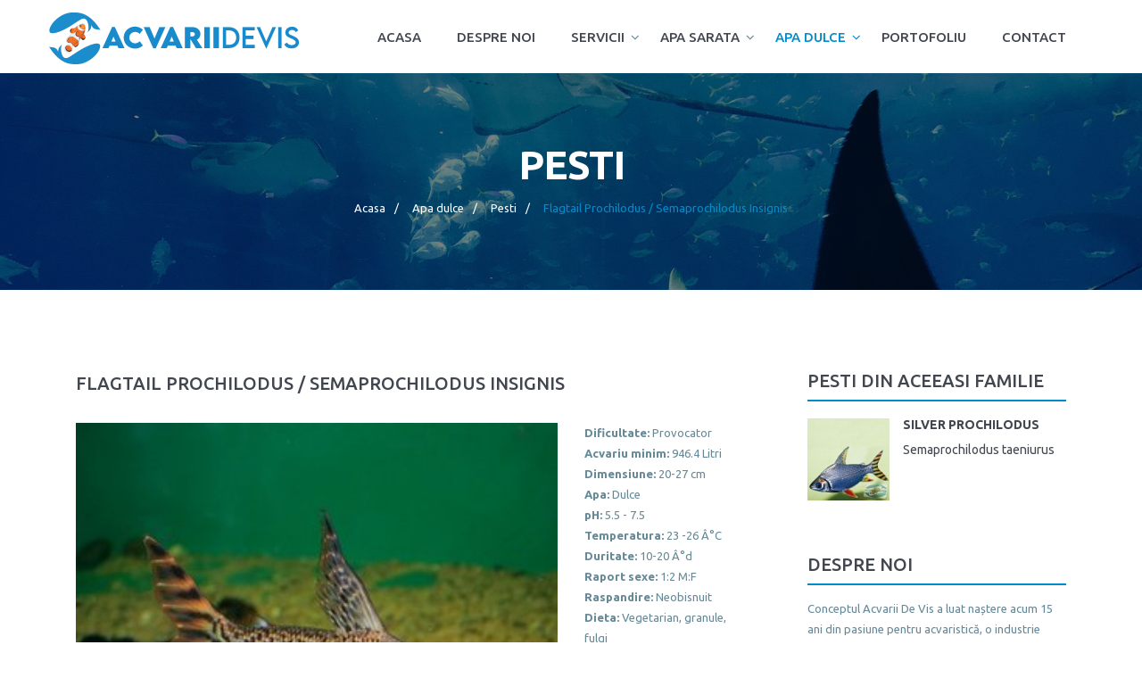

--- FILE ---
content_type: text/html; charset=UTF-8
request_url: https://www.acvariidevis.ro/apa-dulce/pesti/semaprochilodus-insignis
body_size: 3616
content:
<!DOCTYPE html>
<html class="wow-animation" lang="en">
<head>
<script async src="https://www.googletagmanager.com/gtag/js?id=UA-4511269-1"></script>
<script>window.dataLayer=window.dataLayer||[];function gtag(){dataLayer.push(arguments);}gtag('js',new Date());gtag('config','UA-4511269-1');</script>
<meta name="google-site-verification" content="DAniYit7TxuGhuahfbV4vH5MDyO_EBNuMeOHEUi79jE"/>
<title>Flagtail Prochilodus Semaprochilodus insignis Prochilodontidae pesti - Acvarii De Vis</title>
<meta name="keywords" content="flagtail, prochilodus, semaprochilodus, insignis, prochilodontidae, pesti"/>
<meta name="description" content="Flagtail Prochilodus Semaprochilodus insignis pesti pentru acvarii de apa dulce familia Prochilodontidae"/>
<meta property="og:title" content="Flagtail Prochilodus Semaprochilodus insignis Prochilodontidae pesti - Acvarii De Vis">
<meta property="og:description" content="Flagtail Prochilodus Semaprochilodus insignis pesti pentru acvarii de apa dulce familia Prochilodontidae">
<meta property="og:image" content="https://www.acvariidevis.ro/uploads/2011_04/20110420064540.jpg">
<meta property="og:url" content="https://www.acvariidevis.ro/apa-dulce/pesti/semaprochilodus-insignis">
<meta name="twitter:card" content="summary_large_image">
<meta property="og:site_name" content="Acvarii de Vis">
<meta name="twitter:image:alt" content="Acvarii de Vis">
<meta name="format-detection" content="telephone=no">
<meta name="viewport" content="width=device-width, height=device-height, initial-scale=1.0, maximum-scale=1.0, user-scalable=0">
<meta http-equiv="X-UA-Compatible" content="IE=edge">
<meta charset="utf-8">
<base href="https://www.acvariidevis.ro">
<link rel="icon" href="https://www.acvariidevis.ro/images/favicon.ico" type="image/x-icon">
<link rel="stylesheet" type="text/css" href="//fonts.googleapis.com/css?family=Ubuntu:300,300italic,400,400italic,500,500italic,700,700italic">
<link rel="stylesheet" href="https://www.acvariidevis.ro/css/A.bootstrap.css+style.css,Mcc.LHBdnD4ev_.css.pagespeed.cf.0kdB79mO45.css"/>
<script type='text/javascript' src='https://platform-api.sharethis.com/js/sharethis.js#property=65591eda4ba88b0012e52f20&product=sop' async='async'></script>
</head>
<body>
<div class="page">
<header class="page-header " id="home">
<div class="rd-navbar-wrap">
<nav class="rd-navbar " data-sm-stick-up-offset="1px" data-md-stick-up-offset="1px" data-lg-stick-up-offset="1px" data-layout="rd-navbar-fixed" data-sm-layout="rd-navbar-fixed" data-md-device-layout="rd-navbar-fixed" data-md-layout="rd-navbar-static" data-lg-device-layout="rd-navbar-static" data-lg-layout="rd-navbar-static" data-sm-stick-up="true" data-md-stick-up="true" data-lg-stick-up="true">
<div class="rd-navbar-outer outer-transparent">
<div class="rd-navbar-inner">
<div class="rd-navbar-cell rd-navbar-panel">
<button class="rd-navbar-toggle" data-rd-navbar-toggle=".rd-navbar-nav"><span class="toggle-icon"></span></button>
<a class="rd-navbar-brand" href="https://www.acvariidevis.ro"><img src="https://www.acvariidevis.ro/images/logo-281x58.png" alt="Acvariidevis"></a>
</div>
<div class="rd-navbar-cell rd-navbar-nav-wrap">
<ul class="rd-navbar-nav">
<li class=""><a href="https://www.acvariidevis.ro">Acasa</a></li>
<li class=""><a href="https://www.acvariidevis.ro/despre-noi">Despre noi</a></li>
<li class=""><a href="https://www.acvariidevis.ro/servicii">Servicii</a>
<ul class="rd-navbar-dropdown">
<li class=""><a href="https://www.acvariidevis.ro/servicii/executie-acvarii">Executie acvarii</a></li>
<li class=""><a href="https://www.acvariidevis.ro/servicii/intretinere-acvarii">Intretinere acvarii</a></li>
<li class=""><a href="https://www.acvariidevis.ro/servicii/amenajare-acvarii">Amenajare acvarii</a></li>
</ul>
</li>
<li class=""><a href="javascript:;">Apa sarata</a>
<ul class="rd-navbar-dropdown">
<li><a href="https://www.acvariidevis.ro/portofoliu/acvarii-de-recif-apa-sarata">Acvarii</a></li>
<li class=""><a href="https://www.acvariidevis.ro/apa-sarata/pesti">Pesti</a></li>
<li class=""><a href="https://www.acvariidevis.ro/apa-sarata/corali">Corali</a></li>
<li class=""><a href="https://www.acvariidevis.ro/apa-sarata/nevertebrate">Nevertebrate</a></li>
<li class=""><a href="https://www.acvariidevis.ro/apa-sarata/alge">Alge</a></li>
<li class=""><a href="https://www.acvariidevis.ro/articole/apa-sarata">Articole</a></li>
</ul>
</li>
<li class="active"><a href="javascript:;">Apa dulce</a>
<ul class="rd-navbar-dropdown">
<li><a href="https://www.acvariidevis.ro/portofoliu/acvarii-de-apa-dulce">Acvarii</a></li>
<li class="active"><a href="https://www.acvariidevis.ro/apa-dulce/pesti">Pesti</a></li>
<li class=""><a href="https://www.acvariidevis.ro/apa-dulce/nevertebrate">Nevertebrate</a></li>
<li class=""><a href="https://www.acvariidevis.ro/apa-dulce/plante">Plante</a></li>
<li class=""><a href="https://www.acvariidevis.ro/articole/apa-dulce">Articole</a></li>
</ul>
</li>
<li class=""><a href="https://www.acvariidevis.ro/portofoliu">Portofoliu</a></li>
<li class=""><a href="https://www.acvariidevis.ro/contact">Contact</a></li>
</ul>
</div>
</div>
</div>
</nav>
</div>
</header>
<section class="section section-bredcrumbs" style="background-image:url(https://www.acvariidevis.ro/images/xbreadcrumbs-bg-1.jpg.pagespeed.ic.yfdkEmq-xI.webp)">
<div class="container breadcrumb-wrapper">
<h1 class="bread-title">Pesti</h1>
<ol class="breadcrumbs-custom">
<li><a href="https://www.acvariidevis.ro">Acasa</a></li>
<li><a href="https://www.acvariidevis.ro/apa-dulce">Apa dulce</a></li>
<li><a href="https://www.acvariidevis.ro/apa-dulce/pesti">Pesti</a></li>
<li>Flagtail Prochilodus / Semaprochilodus Insignis</li>
</ol>
</div>
</section>
<section class="section well-md">
<div class="container">
<div class="row row-50 justify-content-center">
<div class="col-md-10 col-lg-8 col-lg-8">
<article class="single-post">
<div class="post-section">
<h3>Flagtail Prochilodus / Semaprochilodus insignis</h3>
<div class="row">
<div class="col-md-9">
<img src="https://www.acvariidevis.ro/uploads/2011_04/20110420064540.jpg" alt="" width="1000" height="750"/>
</div>
<div class="col-md-3">
<ul class="clearfix">
<li><strong>Dificultate: </strong>Provocator</li>
<li><strong>Acvariu minim: </strong>946.4 Litri</li>
<li><strong>Dimensiune: </strong>20-27 cm</li>
<li><strong>Apa: </strong>Dulce</li>
<li><strong>pH: </strong>5.5 - 7.5</li>
<li><strong>Temperatura: </strong>23 -26 Â°C</li>
<li><strong>Duritate: </strong>10-20 Â°d</li>
<li><strong>Raport sexe: </strong>1:2 M:F</li>
<li><strong>Raspandire: </strong>Neobisnuit</li>
<li><strong>Dieta: </strong>Vegetarian, granule, fulgi</li>
<li><strong>Durata de viata: </strong>5-8 ani</li>
<li><strong>Habitat: </strong>America de Sud</li>
<li><strong>Familie: </strong><a href="https://www.acvariidevis.ro/apa-dulce/pesti/familii/prochilodontidae/249">Prochilodontidae</a></li>
</ul>
</div>
</div>
<p>Dimorfism sexual: Sunt dificil de sexat, dar femelele au abdomenul mai rotunjit decat masculii.</p>
<p>Inmultire: Nu s-a realizat in acvariu deoarece acest peste are o ruta de migratie complicata.</p>
<p>Ingrijire: Acvariul nu trebuie sa fie amenajat intr-un anumit fel, acest peste se va simti ca acasa intr-un acvariu cu substrat nisipos si cateva ascunzatori formate din crengi si/sau radacini submerse. Iluminarea poate fi suficient de puternica incat sa stimuleze dezvoltarea algala, mai mult, pe substrat pot fi amplasate mai multe pietre rotunjite pe care sa se dezvolte algele. Acest peste se va hrani cu algele si nu este recomandat intr-un acvariu plantat deoarece va manca orice specie de planta cu frunze moi.</p>
<p>Hranire: Se va hrani in special cu hrana de origine vegetala precum salata, spanac, castravete sau dovlecel, dar poate fi hranit si cu granule sau fulgi. Desi esre vegetarian, va accepta si Artemia sau larvele de Choronomidae insa aceste nu trebuiesc sa reprezinte o parte importanta a dietei sale.</p>
<p>Comentarii: Daca este tinut in grupuri mici va deveni agresiv cu membrii speciei sale insa pot fi tinuti in grupuri de sase sau mai mult daca spatiu permite. Poate fi tinut si in exemplare solitare impreuna cu alte Characidae mari, Cichlidae pasnica, Loriicaridae, Arowana sau pisici de apa dulce</p>
<div class="row">
<div class="col-sm-12">
<div class="sharethis-inline-share-buttons"></div>
</div>
</div>
</div>
</article>
</div>
<div class="col-md-10 col-lg-4">
<ul class="widget-list">
<li>
<h4>Pesti din aceeasi familie</h4>
<div class="divider divider-1"></div>
<article class="post-recent">
<div class="post-media"><a href="https://www.acvariidevis.ro/apa-dulce/pesti/semaprochilodus-taeniurus"><img src="https://www.acvariidevis.ro/uploads/2011_07/20110715014039_2.jpg" alt="" width="160" height="100"/></a></div>
<div class="caption">
<h5 class="post-title"><a class="heading-link" href="https://www.acvariidevis.ro/apa-dulce/pesti/semaprochilodus-taeniurus">Silver Prochilodus</a></h5>
<div class="time">
<span><a class="heading-link" href="https://www.acvariidevis.ro/apa-dulce/pesti/semaprochilodus-taeniurus">Semaprochilodus taeniurus</a></span>
</div>
</div>
</article>
</li>
<li>
<div class="widget-about">
<h4>Despre noi</h4>
<div class="divider divider-1"></div>
<p>Conceptul Acvarii De Vis a luat naștere acum 15 ani din pasiune pentru acvaristică, o industrie nedescoperită aproape deloc până atunci în România, mai ales ramura de acvaristică marină. Vă punem în slujbă experiența noastră de peste 25 de ani în domeniu, experiență pe care o îmbunătățim în fiecare zi. Defectul nostru este că nu am fost învățați să facem compromisuri.</p>
<p><a href="./despre-noi">Afla mai multe</a></p>
</div>
</li>
</ul>
</div>
</div>
</div>
</section>
<footer class="">
<section class="center">
<div class="container">
<p class="rights">Acvarii De Vis © <span class="copyright-year"></span><br/><a href="https://www.acvariidevis.ro/contact">Contact</a> | <a href="https://www.acvariidevis.ro/termeni-si-conditii">Termeni si conditii</a> | <a href="https://www.acvariidevis.ro/forum">Forum</a></p>
</div>
</section>
</footer>
</div>
<script src="https://www.acvariidevis.ro/js/core.min.js.pagespeed.jm.IV2eaFxueU.js"></script>
<script src="https://www.acvariidevis.ro/js/script.js.pagespeed.jm.rjzghghxlb.js"></script>
<script src="https://cookiehub.net/cc/af9d77b3.js"></script>
<script type="text/javascript">window.addEventListener("load",function(){window.cookieconsent.initialise({onInitialise:function(status){if(this.hasConsented('required')){}if(this.hasConsented('analytics')){}if(this.hasConsented('marketing')){}},onAllow:function(category){if(category=='required'){}if(category=='analytics'){}if(category=='marketing'){}},onRevoke:function(category){if(category=='required'){}if(category=='analytics'){}if(category=='marketing'){}}})});$('img').on('dragstart',function(event){event.preventDefault();});$("body").on("contextmenu","img",function(e){return false;});</script>
</body>
</html>
